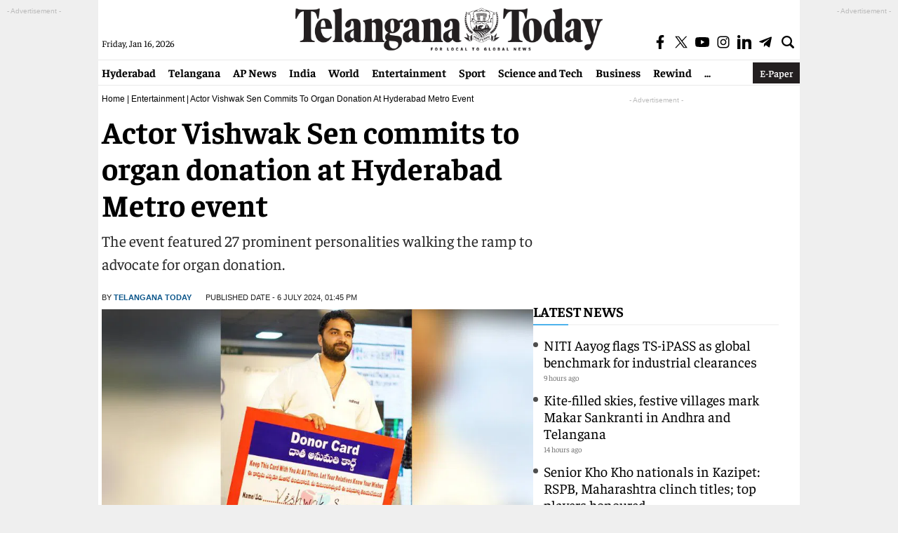

--- FILE ---
content_type: text/html; charset=utf-8
request_url: https://www.google.com/recaptcha/api2/aframe
body_size: 268
content:
<!DOCTYPE HTML><html><head><meta http-equiv="content-type" content="text/html; charset=UTF-8"></head><body><script nonce="hAU8YDoCcfOHfjReW90zbg">/** Anti-fraud and anti-abuse applications only. See google.com/recaptcha */ try{var clients={'sodar':'https://pagead2.googlesyndication.com/pagead/sodar?'};window.addEventListener("message",function(a){try{if(a.source===window.parent){var b=JSON.parse(a.data);var c=clients[b['id']];if(c){var d=document.createElement('img');d.src=c+b['params']+'&rc='+(localStorage.getItem("rc::a")?sessionStorage.getItem("rc::b"):"");window.document.body.appendChild(d);sessionStorage.setItem("rc::e",parseInt(sessionStorage.getItem("rc::e")||0)+1);localStorage.setItem("rc::h",'1768533226583');}}}catch(b){}});window.parent.postMessage("_grecaptcha_ready", "*");}catch(b){}</script></body></html>

--- FILE ---
content_type: application/javascript; charset=utf-8
request_url: https://fundingchoicesmessages.google.com/f/AGSKWxVawZx5LQV12YHI58WOedGjsKQYI7a2-cncWI4Fl635whuINJrS0KVL6WRdzz-fjA_d8kLcBF8w0Pqh-wOhmEWQGdP6hbetxOi0OOWDPQydtgm049itCC2TeSkl_dAwFTA3h2Tp2hpTqOjj_egbl4x7_EZhdHJLVKBy0TEXuJ1idGnnYiEg-SGsdSkg/__affiliate/banners//adv_vert./728-90-.swf?link=http/adfile.
body_size: -1291
content:
window['d2e644ad-0fba-423d-a52c-f499c02c0db5'] = true;